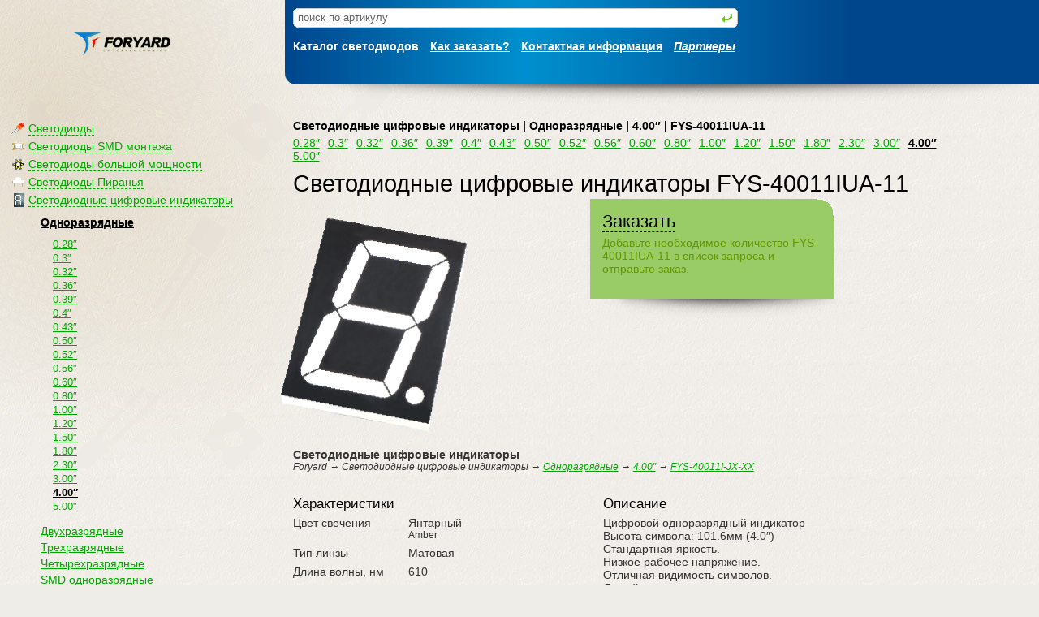

--- FILE ---
content_type: text/html; charset=windows-1251
request_url: http://www.foryard-led.ru/led-fys-40011iua-11.html
body_size: 5982
content:
<!DOCTYPE html PUBLIC "-//W3C//DTD XHTML 1.0 Transitional//EN" "http://www.w3.org/TR/xhtml1/DTD/xhtml1-transitional.dtd">
<html xmlns="http://www.w3.org/1999/xhtml" language="ru">
<head><meta http-equiv="Content-Type" content="text/html; charset=windows-1251">
<title>Светодиодные цифровые индикаторы FYS-40011IUA-11 - Одноразрядные Светодиодные цифровые индикаторы Foryard</title>
<meta name="description" content="Характеристики FYS-40011IUA-11 - Светодиодные цифровые индикаторы Foryard, Одноразрядные, 4.00&#8243;" />
<meta name="keywords" content="Светодиодные цифровые индикаторы, FYS-40011IUA-11, Светодиодные цифровые индикаторы, Одноразрядные, 4.00&#8243;, характеристики, описание, Foryard" />
<link rel="stylesheet" href="/style.css?v=1.0.0" type="text/css" media="all" /><script type="text/javascript" src="/fix_png.js"></script><link rel="Bookmark" href="/favicon.ico" /><link rel="Shortcut Icon" href="/favicon.ico" /><style type="text/css" media="all">
.subscribeout{width:390px;margin:20px 0 40px -10px}
.subscribe{text-align:left}
.subscribe h3{color:red}
.subscribe{background: #99CC66 url(i/bg_bg_01.gif) top right no-repeat;color:white;padding:15px}
.subscribe input{padding:3px;margin:5px 7px 0 0px;font-size:115%}
.subscribe button{font-size:105%;margin:5px 0 0 0}
.subscribe p{padding:0px;margin:0px 0 0 0px}
.subscribe p span{color:#669900}


</style>
<style type="text/css" media="print">
#toptable, #menu, #bottom, .nop { display: none }
#content { width: 95% }
#content { font-size: 90% }
</style>



<script language="JavaScript" type="text/javascript">
 function hideshow(num) {
  var el = document.getElementById('tree_' + num);
  if (document.getElementById('tree_'+num).style.display=='none') {
    document.getElementById('tree_'+num).style.display = 'block';
  } else {
    document.getElementById('tree_'+num).style.display = 'none';
  }
        return false;
}
</script>
</head>
<body>
<div class="top_bg_img">
<div class="bottom_bg_img">
<div id="toptable"><table width="100%" cellspacing=0 cellpadding=0 border=0>
<tr>
<td width="7%">
</td><td width="20%">
<a href="/" title="Радиотех-Трейд — светодиоды и индикаторы"><img src="/i/logo.png" width="120px" height="28px" alt="Радиотех-Трейд — светодиоды и индикаторы" border=0 style="padding-top:5px"></a></td>
<td class="head" valign="top" width="71%">
<div style="padding:10px 0 5px 15px"><form method="get" name=search action="/search/">
<div style="width: 60%; margin-left: -5px">
<div class="rndbx wrndbx">  <b class="trb"><b></b><i></i><u></u></b>
  <div class="rndbxC">
   <div style="width: 100%;">
<div class="s_container">
<div class="s_left">
<input type=text onmouseover="focus()" onfocus="if (value==defaultValue)value=''; focus()" onblur="if (value=='')value=defaultValue" name=query value="поиск по артикулу" class="search">
</div>
<div class="s_right">
<input type=image src="/i/enter.gif" value="" style="width: 15px; height: 15px; margin: 0 0 -2 0; cursor: pointer; text-align: right;">
</div>
</div>

   </div>
  </div>
  <b class="brb"><u></u><i></i><b></b></b> </div></div>
</form></div>
<div class="t_l_i"><ul>
<li>Каталог светодиодов</li>
<li><a href="/how_to_order.html" title="Как заказать?">Как заказать?</a></li>
<li><a href="/contacts.html" title="Контактная информация">Контактная информация</a></li>
<li><a href="/partners.html" title="<i>Партнеры</i>"><i>Партнеры</i></a></li>
</ul></div>
</td>
</tr>
</table>
<table width="100%" cellspacing=0 cellpadding=10 border=0>
<tr>
<td width="15%"></td><td width="12%">&nbsp;</td><td>&nbsp;</td>
<td valign="top" width="71%">
  <div style="margin: -10px 0 -10px 0; padding: 0;">
<img src="http://www.foryard-led.ru/i/shadow_01.png" width="100%" height="43px" alt="" onload="fixPNG(this)">
  </div>
</td>
</tr>
</table></div>
<style type="text/css" media="all">
#desc { margin: 0; padding: 0 0 10px 0px; width: 80% }
#img {vertical-align:middle;margin-left: -15px; padding: 20px 0px }
h1 { padding: 10px 0 5px 0; margin: 0; margin-bottom: 0px; color: black; font-weight: normal }
h3 { padding: 15px 0 5px 0; margin: 0; }
p { padding-top: 0px; margin-top: 0 }
#order { position: absolute; z-index: 100; top: 230px; right: 7%; width: 30% }
#order input { padding: 2px; margin: 0 0 5px 0 }
#order input.qty { width: 75px; font-size: 150%; }
#order input.email { width: 100%; font-size: 150%; margin-bottom: 15px }
#order h3 { padding: 0 0 5px 0; margin: 0; }
#order .r { color: #cc0011; padding-bottom: 15px }
#order .g { color: #00cc33; padding-bottom: 15px }
.spec { padding: 0; margin: 0; border-collapse: collapse }
.spec td { padding: 0px 10px 7px 0; margin: 0; vertical-align: top }
.spec tr:hover td { color: black }
#price { width: 60%; padding: 10px; margin: 0 -10px; background: #009933 url(i/bg_bg_01.gif) top right no-repeat; color: white }
#price h2 { color: white; font-family: Arial; font-size: 170%; font-weight: bold }

</style>
<div id="menu">
<div id="mm_main">
<ul><li><div id="mm_0"><i></i><span class="l" onclick='hideshow(0); return false;'>Светодиоды</span>
<div id="tree_0" style="display: none"><ul><li><a href="/led_lamp/3_mm_round/" title="&#248;3мм Круглые">&#248;3мм Круглые</a></li><li><a href="/led_lamp/3_mm_flat/" title="&#248;3мм Плоские">&#248;3мм Плоские</a></li><li><a href="/led_lamp/4mm_round/" title="&#248;4мм Круглые">&#248;4мм Круглые</a></li><li><a href="/led_lamp/4.8mm/" title="&#248;4,8мм">&#248;4,8мм</a></li><li><a href="/led_lamp/5mm/" title="&#248;5мм">&#248;5мм</a></li><li><a href="/led_lamp/5mm_round/" title="&#248;5мм Круглые">&#248;5мм Круглые</a></li><li><a href="/led_lamp/8mm/" title="&#248;8мм Яркие">&#248;8мм Яркие</a></li><li><a href="/led_lamp/10mm/" title="&#248;10мм Яркие">&#248;10мм Яркие</a></li><li><a href="/led_lamp/traffic_signal/" title="Для светофоров">Для светофоров</a></li><li><a href="/led_lamp/ellipse/" title="Овальные">Овальные</a></li><li><a href="/led_lamp/square/" title="Прямоугольные">Прямоугольные</a></li><li><a href="/led_lamp/ir_pd/" title="Фотодиоды и Инфракрасные">Фотодиоды и Инфракрасные</a></li><li><a href="/led_lamp/blinking_led/" title="Мигающие">Мигающие</a></li><li><a href="/led_lamp/double_color/" title="Двухцветные">Двухцветные</a></li></ul></div></div></li>
<li><div id="mm_1"><i></i><span class="l" onclick='hideshow(1); return false;'>Светодиоды SMD монтажа</span>
<div id="tree_1" style="display: none"><ul><li><a href="/smd_lamps/smd_0402/" title="SMD 0402">SMD 0402</a></li><li><a href="/smd_lamps/smd_0603/" title="SMD 0603">SMD 0603</a></li><li><a href="/smd_lamps/smd_0805/" title="SMD 0805">SMD 0805</a></li><li><a href="/smd_lamps/smd_1204/" title="SMD 1204">SMD 1204</a></li><li><a href="/smd_lamps/smd_1206/" title="SMD 1206">SMD 1206</a></li><li><a href="/smd_lamps/smd_1210/" title="SMD 1210">SMD 1210</a></li><li><a href="/smd_lamps/smd_2835/" title="SMD 2835">SMD 2835</a></li><li><a href="/smd_lamps/smd_3020/" title="SMD 3020">SMD 3020</a></li><li><a href="/smd_lamps/smd_3806/" title="SMD 3806">SMD 3806</a></li><li><a href="/smd_lamps/smd_3528/" title="SMD 3528">SMD 3528</a></li><li><a href="/smd_lamps/smd_5050/" title="SMD 5050">SMD 5050</a></li></ul></div></div></li>
<li><div id="mm_2"><i></i><span class="l" onclick='hideshow(2); return false;'>Светодиоды большой мощности</span>
<div id="tree_2" style="display: none"><ul><li><a href="/high_power_lamps/0.5w/" title="0.5Вт">0.5Вт</a></li><li><a href="/high_power_lamps/1w/" title="1Вт">1Вт</a></li><li><a href="/high_power_lamps/3w/" title="3Вт">3Вт</a></li><li><a href="/high_power_lamps/5w-100w/" title="5Вт-100Вт">5Вт-100Вт</a></li></ul></div></div></li>
<li><div id="mm_3"><i></i><span class="l" onclick='hideshow(3); return false;'>Светодиоды Пиранья</span>
<div id="tree_3" style="display: none"><ul><li><a href="/super_flux_led_lamp/1100_1130/" title="1100/1130">1100/1130</a></li><li><a href="/super_flux_led_lamp/1140/" title="1140
">1140
</a></li><li><a href="/super_flux_led_lamp/1150/" title="1150">1150</a></li><li><a href="/super_flux_led_lamp/1860/" title="1860">1860</a></li><li><a href="/super_flux_led_lamp/1870/" title="1870">1870</a></li></ul></div></div></li>
<li><div id="mm_4"><i></i><span class="l" onclick='hideshow(4); return false;'>Светодиодные цифровые индикаторы</span>
<div id="tree_4" style="display: display"><ul><li><strong><a href="/led_numeric_display/single_digit_display/" title="Одноразрядные">Одноразрядные</a></strong>
<ul><li><a href="/led_numeric_display/single_digit_display/0.28inch/" title="0.28&#8243;">0.28&#8243;</a></li><li><a href="/led_numeric_display/single_digit_display/0.3inch/" title="0.3&#8243;">0.3&#8243;</a></li><li><a href="/led_numeric_display/single_digit_display/0.32inch/" title="0.32&#8243;">0.32&#8243;</a></li><li><a href="/led_numeric_display/single_digit_display/0.36inch/" title="0.36&#8243;">0.36&#8243;</a></li><li><a href="/led_numeric_display/single_digit_display/0.39inch/" title="0.39&#8243;">0.39&#8243;</a></li><li><a href="/led_numeric_display/single_digit_display/0.4inch/" title="0.4&#8243;">0.4&#8243;</a></li><li><a href="/led_numeric_display/single_digit_display/0.43inch/" title="0.43&#8243;">0.43&#8243;</a></li><li><a href="/led_numeric_display/single_digit_display/0.50inch/" title="0.50&#8243;">0.50&#8243;</a></li><li><a href="/led_numeric_display/single_digit_display/0.52inch/" title="0.52&#8243;">0.52&#8243;</a></li><li><a href="/led_numeric_display/single_digit_display/0.56inch/" title="0.56&#8243;">0.56&#8243;</a></li><li><a href="/led_numeric_display/single_digit_display/0.60inch/" title="0.60&#8243;">0.60&#8243;</a></li><li><a href="/led_numeric_display/single_digit_display/0.80inch/" title="0.80&#8243;">0.80&#8243;</a></li><li><a href="/led_numeric_display/single_digit_display/1.00inch/" title="1.00&#8243;">1.00&#8243;</a></li><li><a href="/led_numeric_display/single_digit_display/1.20inch/" title="1.20&#8243;">1.20&#8243;</a></li><li><a href="/led_numeric_display/single_digit_display/1.50inch/" title="1.50&#8243;">1.50&#8243;</a></li><li><a href="/led_numeric_display/single_digit_display/1.80inch/" title="1.80&#8243;">1.80&#8243;</a></li><li><a href="/led_numeric_display/single_digit_display/2.30inch/" title="2.30&#8243;">2.30&#8243;</a></li><li><a href="/led_numeric_display/single_digit_display/3.00inch/" title="3.00&#8243;">3.00&#8243;</a></li><li><strong><a href="/led_numeric_display/single_digit_display/4.00inch/" title="4.00&#8243;">4.00&#8243;</a></strong></li><li><a href="/led_numeric_display/single_digit_display/5.00inch/" title="5.00&#8243;">5.00&#8243;</a></li></ul>
</li><li><a href="/led_numeric_display/double_digit_display/" title="Двухразрядные">Двухразрядные</a></li><li><a href="/led_numeric_display/three_digit_display/" title="Трехразрядные">Трехразрядные</a></li><li><a href="/led_numeric_display/four_digit_display/" title="Четырехразрядные">Четырехразрядные</a></li><li><a href="/led_numeric_display/smd_single_digit/" title="SMD одноразрядные">SMD одноразрядные</a></li><li><a href="/led_numeric_display/smd_double_digit_display/" title="SMD двухразрядные">SMD двухразрядные</a></li><li><a href="/led_numeric_display/smd_three_digit_display/" title="SMD трехразрядные">SMD трехразрядные</a></li><li><a href="/led_numeric_display/smd_four_digit_display/" title="SMD четырехразрядные">SMD четырехразрядные</a></li><li><a href="/led_numeric_display/digit_segment/" title="Сегментные">Сегментные</a></li></ul></div></div></li>
<li><div id="mm_5"><i></i><span class="l" onclick='hideshow(5); return false;'>Светодиодные матрицы</span>
<div id="tree_5" style="display: none"><ul><li><a href="/dot_matrix_display/led_matrix/" title="Точечные">Точечные</a></li></ul></div></div></li>
<li><div id="mm_6"><i></i><span class="l" onclick='hideshow(6); return false;'>Светодиодные индикаторы</span>
<div id="tree_6" style="display: none"><ul><li><a href="/led_light_bar/bargraph/" title="Светодиодные шкалы">Светодиодные шкалы</a></li><li><a href="/led_light_bar/light_bar/" title="Специальные">Специальные</a></li></ul></div></div></li>
<li><div id="mm_7"><i></i><span class="l" onclick='hideshow(7); return false;'>Светодиодные ленты</span>
<div id="tree_7" style="display: none"><ul><li><a href="/led_strip/fysh-2835/" title="FYSH-2835">FYSH-2835</a></li><li><a href="/led_strip/fysh-3014/" title="FYSH-3014">FYSH-3014</a></li><li><a href="/led_strip/fysh-3528/" title="FYSH-3528">FYSH-3528</a></li><li><a href="/led_strip/fysh-5050/" title="FYSH-5050">FYSH-5050</a></li><li><a href="/led_strip/rgb/" title="RGB">RGB</a></li></ul></div></div></li>
<li><div id="mm_8"><i></i><span class="l" onclick='hideshow(8); return false;'>Контроллеры для светодиодных лент</span>
<div id="tree_8" style="display: none"><ul><li><a href="/led_strip_controller/rgb_controller/" title="RGB полноцветные">RGB полноцветные</a></li></ul></div></div></li>
</ul></div>
<div style="width:140px;margin:0 auto;padding:60px 40px 0 20px">
<a href="/contacts.html#authorization" title="Foryard пїЅпїЅпїЅпїЅпїЅпїЅпїЅпїЅпїЅпїЅпїЅ"><img src="/i/foryard-authorization-sm.png" width="140" alt="Foryard пїЅпїЅпїЅпїЅпїЅпїЅпїЅпїЅпїЅпїЅпїЅ" title="Foryard пїЅпїЅпїЅпїЅпїЅпїЅпїЅпїЅпїЅпїЅпїЅ"></a>
</div>
</div>
<script language="JavaScript" type="text/javascript">
function Hide(xxx, yyy)
{
        var on = document.getElementById(xxx).style.display;
        if(on == '') {
                document.getElementById(xxx).style.display = 'none';
                document.getElementById(yyy).style.display = '';
        } else {
                document.getElementById(xxx).style.display = '';
                document.getElementById(yyy).style.display = 'none';
        }
}
</script>

<div class="allorder"><div class="allorderlistsend"><div id="banner" style="display:block"><div class="neworderform"><h2><span class="l" onclick="javascript:Hide('list', 'banner')">Заказать</span></h2><p>Добавьте необходимое количество FYS-40011IUA-11 в список запроса и отправьте заказ.</p></div></div>
<div id="list" style="display:none"><div class="neworderform"><h2><span onclick="javascript:Hide('banner', 'list')">Заказ FYS-40011IUA-11</span></h2><p>Добавьте необходимое количество в список запроса и отправьте заказ.</p><form method="post" action="http://www.foryard-led.ru/led-fys-40011iua-11.html"><input type="text" name="qty" value="100" maxlength="6" size="5" />&nbsp;шт.<input type="hidden" name="name" value="FYS-40011IUA-11" /><input type="hidden" name="color" value="8" /><input name="group" type="hidden" value="1"><input type="hidden" name="tid" value="1111" /> <button type="submit" >Добавить</button>
</form>
</div></div></div><div style="margin: 0px 10px 10px 10px; padding: 0;"><img src="http://www.foryard-led.ru/i/shadow_01.png" width="100%" height="43px" alt="" onload="fixPNG(this)"></div></div>
<style>

.r{color:red!important}
.allorder,.neworders{position:absolute;z-index:100;top:230px;left:58%;width:300px}
.allorder .l{color:black;border-bottom:1px dashed black;cursor:pointer}
.allorder .l:hover{color:white;border-bottom:1px dashed white}


.neworderform{background: #99CC66 url(i/bg_bg_01.gif) top right no-repeat;color:#669900;padding:15px;}
.neworderform input{padding:3px 5px;font-size:135%}

.allorderlistsend{width:300px;margin:15px 0 0 -15px}
.allorderlistsend table td{vertical-align:top;}
.allorderlistsend table {border-collapse:collapse}

.allorderlist{background-color:#fff;padding:15px;color:#;border:dashed 2px #99CC66;border-top:solid 1px #99CC66;border-bottom:solid 1px #99CC66}

.allordersend{background-color: #99CC66;color:#669900;padding:15px}
.allordersend h2,.neworderform h2{color:#fff}
.allorderlist,.allorderlist h2{color:#000}
.allorderlist table td{font-size:85%;vertical-align:top;padding:0 0 10px 0}

.allordersend input{padding:3px;margin:5px 7px 0 0px;font-size:125%;width:90%}
.allordersend .inn input{width:70%}
.allordersend button{margin:5px 0 0 0}

</style>

<div id="content">
<div id="navy"><h2>
Светодиодные цифровые индикаторы | Одноразрядные | 4.00&#8243; | FYS-40011IUA-11</h2></div>
<div id="h_menu">

<ul><li><a href="/led_numeric_display/single_digit_display/0.28inch/" title="0.28&#8243;">0.28&#8243;</a></li><li><a href="/led_numeric_display/single_digit_display/0.3inch/" title="0.3&#8243;">0.3&#8243;</a></li><li><a href="/led_numeric_display/single_digit_display/0.32inch/" title="0.32&#8243;">0.32&#8243;</a></li><li><a href="/led_numeric_display/single_digit_display/0.36inch/" title="0.36&#8243;">0.36&#8243;</a></li><li><a href="/led_numeric_display/single_digit_display/0.39inch/" title="0.39&#8243;">0.39&#8243;</a></li><li><a href="/led_numeric_display/single_digit_display/0.4inch/" title="0.4&#8243;">0.4&#8243;</a></li><li><a href="/led_numeric_display/single_digit_display/0.43inch/" title="0.43&#8243;">0.43&#8243;</a></li><li><a href="/led_numeric_display/single_digit_display/0.50inch/" title="0.50&#8243;">0.50&#8243;</a></li><li><a href="/led_numeric_display/single_digit_display/0.52inch/" title="0.52&#8243;">0.52&#8243;</a></li><li><a href="/led_numeric_display/single_digit_display/0.56inch/" title="0.56&#8243;">0.56&#8243;</a></li><li><a href="/led_numeric_display/single_digit_display/0.60inch/" title="0.60&#8243;">0.60&#8243;</a></li><li><a href="/led_numeric_display/single_digit_display/0.80inch/" title="0.80&#8243;">0.80&#8243;</a></li><li><a href="/led_numeric_display/single_digit_display/1.00inch/" title="1.00&#8243;">1.00&#8243;</a></li><li><a href="/led_numeric_display/single_digit_display/1.20inch/" title="1.20&#8243;">1.20&#8243;</a></li><li><a href="/led_numeric_display/single_digit_display/1.50inch/" title="1.50&#8243;">1.50&#8243;</a></li><li><a href="/led_numeric_display/single_digit_display/1.80inch/" title="1.80&#8243;">1.80&#8243;</a></li><li><a href="/led_numeric_display/single_digit_display/2.30inch/" title="2.30&#8243;">2.30&#8243;</a></li><li><a href="/led_numeric_display/single_digit_display/3.00inch/" title="3.00&#8243;">3.00&#8243;</a></li><li><strong><a href="/led_numeric_display/single_digit_display/4.00inch/" title="4.00&#8243;">4.00&#8243;</a></strong></li><li><a href="/led_numeric_display/single_digit_display/5.00inch/" title="5.00&#8243;">5.00&#8243;</a></li></ul>
</div>
<div class="clear"></div>
<h1>Светодиодные цифровые индикаторы FYS-40011IUA-11</h1><div id="img"><img src="/img/fys-40011ex_fx.png" onload="fixPNG(this)" title="Светодиодные цифровые индикаторы FYS-40011IUA-11" alt="Светодиодные цифровые индикаторы FYS-40011IUA-11"></div>
<div id="desc">
<p><strong>Светодиодные цифровые индикаторы</strong><br /><i><small>Foryard  &rarr; Светодиодные цифровые индикаторы &rarr; <a href="/led_numeric_display/single_digit_display/" title="Одноразрядные">Одноразрядные</a>
 &rarr; <a href="/led_numeric_display/single_digit_display/4.00inch/" title="4.00&#8243;">4.00&#8243;</a>
 &rarr; <a href="/led_numeric_display/single_digit_display/4.00inch/fys-40011i-jx-xx/" title="FYS-40011I-JX-XX">FYS-40011I-JX-XX</a>
</small></i></p><div class="nop"></div><!-- nop -->
<div class="clear"></div>
<div style="width: 48%; float: left">
<h3>Характеристики</h3><table border="0" class="spec"><tr><td>Цвет свечения</td><td>Янтарный<br /><small>Amber</small></td></tr><tr><td>Тип линзы</td><td>Матовая</td></tr><tr><td>Длина волны, нм</td><td>610</td></tr><tr><td>Интенсивность, мКд</td><td>30-105<br /></td></tr><tr><td>Схема<sup>*</sup></td><td>ОК</td></tr><tr><td>Габариты, мм</td><td>90x122x15</td></tr></table></div>
<div style="width: 46%; float: right; padding: 0 10px;">
<h3>Описание</h3>Цифровой одноразрядный индикатор<br />
Высота символа: 101.6мм (4.0&#8243;) <br />
Стандартная яркость.<br />
Низкое рабочее напряжение.<br />
Отличная видимость символов.<br />
Легкий монтаж на печатную плату или в сокеты<br /></div>
<div class="clear"><p><br /><big>*</big><small> Схема включения: Общий Катод или Общий Анод</small></p>
</div>
</div>
</div> <!-- content -->
<div class="clear"><br /></div>
<hr />
<div class="clear"><br /></div>
<div id="bottom"><div id="botl"><div style="width: 100px; padding-top: 420px"><!--LiveInternet counter--><script type="text/javascript"><!--
document.write("<a href='http://www.liveinternet.ru/click' "+
"target=_blank><img src='http://counter.yadro.ru/hit?t18.4;r"+
escape(document.referrer)+((typeof(screen)=="undefined")?"":
";s"+screen.width+"*"+screen.height+"*"+(screen.colorDepth?
screen.colorDepth:screen.pixelDepth))+";u"+escape(document.URL)+
";"+Math.random()+
"' alt='' title='LiveInternet: показано число просмотров за 24"+
" часа, посетителей за 24 часа и за сегодня' "+
"border='0' width='88' height='31'><\/a>")
//--></script><!--/LiveInternet-->

</div>
</div><!-- botl -->
<div id="botr">
<div class="subscribeout"><div class="subscribe box"><form action="" method="post" name="subscribe"><input name="email" type="text" onmouseover="focus();" onfocus="if (value==defaultValue)value=''; focus()" onblur="if (value=='')value=defaultValue;" value="Электронная почта"><button>Подписаться</button></form><br /><p><span>Будьте в курсе последних событий, подпишитесь и&nbsp;узнавайте первым о&nbsp;новом приходе товара на&nbsp;склад.</span></p></div><div style="margin: 0px 10px 10px 10px; padding: 0;"><img src="http://www.foryard-led.ru/i/shadow_01.png" width="100%" height="43px" alt="" onload="fixPNG(this)"></div></div><style type="text/css" media="all">
.cimg { float: left; padding: 25px 15px 20px 0; width: 27% }
.cimg img { clear: both; margin: 0px; padding: 0 }
.cimg p { margin: 0px; padding: 10px 0 0 0; font-size: 100% }
.cimg a p { font-size: 120% }
</style>
<h2>Светодиоды и индикаторы Foryard</h2>
<div class="cimg"><a href="/led-fylf-1130rgbc.html" title="Светодиоды Piranha FYLF-1130RGBC"><img src="/img/led-fylf-1130rgbcs.png" onload="fixPNG(this)" title="Светодиоды Piranha FYLF-1130RGBC" alt="Светодиоды Piranha FYLF-1130RGBC"><p>FYLF-1130RGBC</p></a><strong>Светодиоды Piranha</strong>
<p>Высокоинтенсивные светодиоды Piranha. Полноцветные (RGB). RoHs</p>
</div>
<div class="cimg"><a href="/led-fyls-0805ugc.html" title="Светодиоды SMD монтажа FYLS-0805UGC"><img src="/img/led-fyls-0805ugcs.png" onload="fixPNG(this)" title="Светодиоды SMD монтажа FYLS-0805UGC" alt="Светодиоды SMD монтажа FYLS-0805UGC"><p>FYLS-0805UGC</p></a><strong>Светодиоды SMD монтажа</strong>
<p>Полностью совместимые с автоматическим оборудованием светодиоды поверхностного монтажа.</p>
</div>
<div class="cimg"><a href="/led-fylp-3w-pgs-a.html" title="Светодиоды большой мощности FYLP-3W-PGS-A"><img src="/img/led-fylp-3w-pgs-as.png" onload="fixPNG(this)" title="Светодиоды большой мощности FYLP-3W-PGS-A" alt="Светодиоды большой мощности FYLP-3W-PGS-A"><p>FYLP-3W-PGS-A</p></a><strong>Светодиоды большой мощности</strong>
<p>Низкое энергопотребление. Высокая яркость. RoHs</p>
</div>
<div class="clear"><br /></div>
<br /><br />
<div class="clear"></div>
<small><span style="margin-left: -15px;">&copy;</span> 1997&#151;2026
<a href="/" title="Светодиоды и индикаторы Foryard">Светодиоды</a> и индикаторы Foryard<p>Цвет излучения светодиодов и индикаторов, изображенный <br />на страницах сайта, может отличатся от оригинального. <br />Точные характеристики смотрите в спецификации.</p><div id="count">
<div style="color: #808080; padding: 10px 0;"><small><i>0.126 сек.</i></small></div>
</div> <!-- count -->
</div> <!-- botr -->
<div class="clear"><br /></div>
</div> <!-- bottom -->
</div>
</div>
</body>
</html>


--- FILE ---
content_type: text/css
request_url: http://www.foryard-led.ru/style.css?v=1.0.0
body_size: 2514
content:
body {	margin: 0; padding: 0;
	color: #333;
	font-size: 90%; font-family: Tahoma, Sans-Serif;
	background: #efede7 url(./i/bg_001.jpg);
}

body {
// behavior: url("/csshover.htc");
}

h1 { padding: 10px 0 5px 0; margin: 0; margin-bottom: 0px; color: black; font-weight: normal }


div.top_bg_img {
height: 100%;
background: url(./i/bg_img_01.jpg) top left no-repeat;
                }

div.bottom_bg_img {
background: url(./i/bg_img_02.jpg) bottom right no-repeat;
                }



img { border: 0 }
.prew { float: right; padding-right: 20px }


.t_l_i {
margin: 0;
padding: 10px 0 0 10px;
height: 55px;
background: url(./i/bg_blue_menu_left_01.jpg) bottom left no-repeat; }

.t_l_i ul {
font-size: 100%;
list-style-image: url(./i/0.gif);
margin: 0;
padding: 0;
}

.t_l_i li {
margin: 0;
padding: 0 10px 0 0; display: inline
}

ul li strong { color: #000 }


/* icons */

#mm_main ul {
         margin: 0;
         padding: 0 10px;
         }
#mm_main li {
         list-style-type: none;
         margin: 0 0 0 20px;
         padding: 3px 5px
         }

#mm_main i {
	position: absolute;
	width: 17px;
	height: 17px;
	margin-left: -22px;
	background: url(http://www.foryard-led.ru/i/icons_02.gif) no-repeat
         }

#mm_main ul li ul {
         margin: 0;
         padding: 10px;
         }
#mm_main ul li ul li {
         list-style-type: none;
         margin: 0 0 0 0px;
         padding: 2px 5px;
         }

#mm_main ul li ul li ul li {
         list-style-type: none;
         margin: 0 0 0 0px;
         padding: 1px 5px;
         font-size: 90%
         }


#mm_main #mm_0 i{ background-position: -152px }
#mm_main #mm_1 i{ background-position: -114px }
#mm_main #mm_2 i{ background-position: 0px }
#mm_main #mm_3 i{ background-position: -76px }
#mm_main #mm_4 i{ background-position: -133px }
#mm_main #mm_5 i{ background-position: -95px }
#mm_main #mm_6 i{ background-position: -19px }
#mm_main #mm_7 i{ background-position: -57px }
#mm_main #mm_8 i{ background-position: 16px }
/*
#mm_main #mm_8 i{ background-position: -133px }
#mm_main #mm_9 i{ background-position: -152px }
  */
/* icons end */



.ledstrip {
border: 0;
background: url(./i/led_strip_02.jpg) top left repeat-x;
}


/* пїЅпїЅпїЅпїЅпїЅпїЅпїЅ */

.head {
margin: 0;
padding: 0;
color: #ffffff;
font-weight: bold;
background: #00468c url(./i/bg_blue_menu_01.jpg) top left repeat-y; }

.ttovar tr.thead td {	font-weight: bold;
	vertical-align: bottom;
	color: #C0C0C0;
	border-bottom: 2px solid #C0C0C0;
	padding-bottom: 5px; }

.ttdiv { padding: 0 0 5px 10px ; margin: 0 0 0 -10px; color: #fafafa; background: #000 url(./i/b_bg_l_01.jpg) bottom left no-repeat; }
.ttovar { border-collapse: collapse; color: #fafafa; font-size: 95%; width: 80% }
.ttovar .thead { font-weight: bold; color: #4f4f4f }
.ttovar .thead td { vertical-align: top !important }
.ttovar td { padding: 2px 10px 2px 0 }

.ttovar td a { color: #fafafa }

.ctovar { border-collapse: collapse; font-size: 95%; width: 80% }
.ctovar td { padding: 2px 10px 2px 0 }
.ctovar tr.thead td {
	font-weight: bold;
	vertical-align: bottom;
	border-bottom: 2px solid #4f4f4f;
	padding-bottom: 5px; }




/* пїЅпїЅпїЅпїЅ пїЅпїЅпїЅпїЅпїЅпїЅ пїЅ пїЅпїЅпїЅпїЅпїЅпїЅ */
#menu .l { border-bottom: dashed 1px #00A800; color: #00A800; cursor: pointer }
#menu .l:hover { border-bottom: dashed 1px #FF8040; color: #FF8040; cursor: pointer }

.text .l { border-bottom: dashed 1px #00A800; color: #00A800; cursor: pointer }
.text .l:hover { border-bottom: dashed 1px #FF8040; color: #FF8040; cursor: pointer }

#order .l { border-bottom: dashed 1px #00468c; color: #00468c; cursor: pointer }
#order .l:hover { border-bottom: dashed 1px #00A800; color: #00A800; cursor: pointer }


a { text-decoration: underline }
.ttdiv td a { text-decoration: none }
.ttdiv tr:hover a { text-decoration: underline }
.ttdiv td a:hover { text-decoration: underline }

a:active { color:#00A800 } /*#00A800  #369647*/
a:link { color:#00A800 }
a:visited { color:#408080 } /*#408080*/
.ttdiv a { 10px; color: #fafafa; }
a:hover { color:#FF8040 }

a.l_r:active { color:#800000 }
a.l_r:link { color:#800000 }
a.l_r:visited { color:#800080 }
a.l_r:hover { color:#800080 }

#price a { color:#fff }
#price a:hover { color:#000 }


.t_l_i a  { color:#fff !important }
.t_l_i a:hover { color:#000 !important }

li strong a { color: #000 !important }

/* real roundbox */
.h { width: 175px;} /* background: #cccccc; padding: 10; */
.rndbx b.trb, .rndbx b.brb {display:block;}
.rndbx b.trb *, .rndbx b.brb * {display:block; height: 1px; overflow-y: hidden; font-size: 0 !important; border-width: 0 1px; border-style: none solid;}
.rndbx b.trb b, .rndbx b.brb b {margin: 0 4px;}
.rndbx b.trb i, .rndbx b.brb i {margin: 0 2px;}
.rndbx b.trb u, .rndbx b.brb u {margin: 0 1px !important;}
.rndbx .rndbxC {border-width: 0 1px; border-style: none solid; padding: 0;}
.rndbx b.trb u, .rndbx b.brb u {height: 2px;}
.rndbx b.trb i, .rndbx b.brb i {border-width: 0 2px;}
.rndbx b.trb b, .rndbx b.brb b {border-width: 0;}
.wrndbx b.trb b, .wrndbx b.brb b {background: #cccccc;}
.wrndbx b.trb i, .wrndbx b.brb i, .wrndbx b.trb u, .wrndbx b.brb u, .wrndbx .rndbxC {background: #ffffff; border-color: #cccccc;}
.grndbx b.trb *, .grndbx b.brb *, .grndbx .rndbxC {background: #ececec !important; border-color: #ececec !important;}



#navy h2 { font-size: 100%; font-weight: bold !important }

hr { color: #C0C0C0; height: 1px; width: 100%; border-style: none; background-color: #C0C0C0; padding: 0; margin: 15px 0; }


/* пїЅпїЅпїЅпїЅпїЅпїЅпїЅпїЅпїЅпїЅпїЅпїЅ пїЅпїЅпїЅпїЅпїЅпїЅпїЅпїЅпїЅ */

.color0 .im { background-color: #fff }
.color1 .im { background-color: #cc0011  }
.color2 .im { background-color: #dd0011  }
.color3 .im { background-color: #dd0011  }
.color4 .im { background-color: #ee0000  }
.color5 .im { background-color: #ee0000  }
.color6 .im { background-color: #ee0000  }
.color7 .im { background-color: #ff3300  }
.color8 .im { background-color: #ffbb11  }
.color9 .im { background-color: #eedd00  }
.color10 .im { background-color: #00cc33 }
.color11 .im { background-color: #ff0000 }
.color12 .im { background-color: #ff6600 }
.color13 .im { background-color: #ffcc00 }
.color14 .im { background-color: #ffff00 }
.color15 .im { background-color: #66ff00 }
.color16 .im { background-color: #00ff00 }
.color17 .im { background-color: #33ff99 }
.color18 .im { background-color: #0000cc }
.color19 .im { background-color: #0000ff }
.color20 .im { background-color: #fafafa }
.color21 .im { background-color: #fff    }
.color22 .im { background-color: #fff9e1 }
.color23 .im { background-color: #00ff33 }
.color24 .im { background-color: #9acd32 }
.color25 .im { background-color: #00ee88 }
.color26 .im { background-color: #333 }
.color27 .im { background-color: #333    }
.color28 .im { background-color: #9900ff }
.color29 .im { background-color: #ff00ff }

.color0:hover { color: #fff }
.color1:hover { color: #cc0011  }
.color2:hover { color: #dd0011  }
.color3:hover { color: #dd0011  }
.color4:hover { color: #ee0000  }
.color5:hover { color: #ee0000  }
.color6:hover { color: #ee0000  }
.color7:hover { color: #ff3300  }
.color8:hover { color: #ffbb11  }
.color9:hover { color: #eedd00  }
.color10:hover { color: #00cc33 }
.color11:hover { color: #ff0000 }
.color12:hover { color: #ff6600 }
.color13:hover { color: #ffcc00 }
.color14:hover { color: #ffff00 }
.color15:hover { color: #66ff00 }
.color16:hover { color: #00ff00 }
.color17:hover { color: #33ff99 }
.color18:hover { color: #0000cc }
.color19:hover { color: #0000ff }
.color20:hover { color: #fafafa }
.color21:hover { color: #fff    }
.color22:hover { color: #fff9e1 }
.color23:hover { color: #00ff33 }
.color24:hover { color: #9acd32 }
.color25:hover { color: #00ee88 }
.color26:hover { color: #333 }
.color27:hover { color: #333    }
.color28:hover { color: #9900ff }
.color29:hover { color: #ff00ff }

.color0:hover a { color: #fff    !important }
.color1:hover a { color: #cc0011 !important }
.color2:hover a { color: #dd0011 !important }
.color3:hover a { color: #dd0011 !important }
.color4:hover a { color: #ee0000 !important }
.color5:hover a { color: #ee0000 !important }
.color6:hover a { color: #ee0000 !important }
.color7:hover a { color: #ff3300 !important }
.color8:hover a { color: #ffbb11 !important }
.color9:hover a { color: #eedd00 !important }
.color10:hover a { color: #00cc33 !important }
.color11:hover a { color: #ff0000 !important }
.color12:hover a { color: #ff6600 !important }
.color13:hover a { color: #ffcc00 !important }
.color14:hover a { color: #ffff00 !important }
.color15:hover a { color: #66ff00 !important }
.color16:hover a { color: #00ff00 !important }
.color17:hover a { color: #33ff99 !important }
.color18:hover a { color: #0000cc !important }
.color19:hover a { color: #0000ff !important }
.color20:hover a { color: #fafafa !important }
.color21:hover a { color: #fff    !important }
.color22:hover a { color: #fff9e1 !important }
.color23:hover a { color: #00ff33 !important }
.color24:hover a { color: #9acd32 !important }
.color25:hover a { color: #00ee88 !important }
.color26:hover a { color: #333 !important }
.color27:hover a { color: #333    !important }
.color28:hover a { color: #9900ff !important }
.color29:hover a { color: #ff00ff !important }

.nc { color: #fafafa !important; vertical-align: top }
.nc a { color: #fafafa !important }
tr:hover .nc a { color: #fafafa !important }



div.s_container { overflow: hidden; width: 100%; }
div.s_left { width: 90%; float: left; }
div.s_right { text-align: right; padding: 1px 5px 0 0; width: 6%; float: right; }

.search {
margin: 0;
padding: 0 5px;
color:#666666;
width: 100%;
border: 0px solid #C0C0C0;
}

.sample { border-bottom: dashed 1px #800000; color: #800000; cursor: pointer }

body { font-family: Tahoma, Sans-Serif; color: #333; }
#menu { height: auto !important; height: 250px; min-height: 250px }
#menu, #content, #botr, #botl { float: left; clear: right }
#menu, #botl { width: 27%; }
#content, #botr { width: 71%; padding-left: 15px; }
#botr { color: #4f4f4f }
#bottom { width: 100%; }

#count, #search { width: 60%; padding: 10px 0 }
#search p { padding-top: 5px; margin-top: 0 }
#search form { padding: 0; margin: 0 }

#h_menu { width: 90%; padding: 0 10px 10px 0 }
#h_menu ul { padding: 0px 0; margin: 0 }
#h_menu li { display: inline-block; padding-right: 10px; float: left }
.clear { clear: both }
#desc { margin: 0; padding-bottom: 10px; }

h2 { padding: 0 0 5px 0; margin: 0; margin-bottom: 0px; color: black; font-weight: normal }
h3 { color: black; font-weight: normal }


.strip { width: 100%; border-collapse: collapse; }
.strip td { padding: 0; margin: 0 }
.strip1 { width: 520px }
.strip2 { background: url(./i/led_strip_02.jpg) top left repeat-x; }

.stripbox { padding: 20px 0; margin: 0 }
.striptext {
	position: absolute; z-index: 100;
	margin-top: -145px; margin-left: 27%; padding: 18px;
/*	border: 1px solid #ccc; background-color: white*/
}

.price {
	margin-top: 3px;
    color: #535353;
    font-size: 11px;
}

.sum {
	font-weight: bold;
margin-top: 5px;
}
